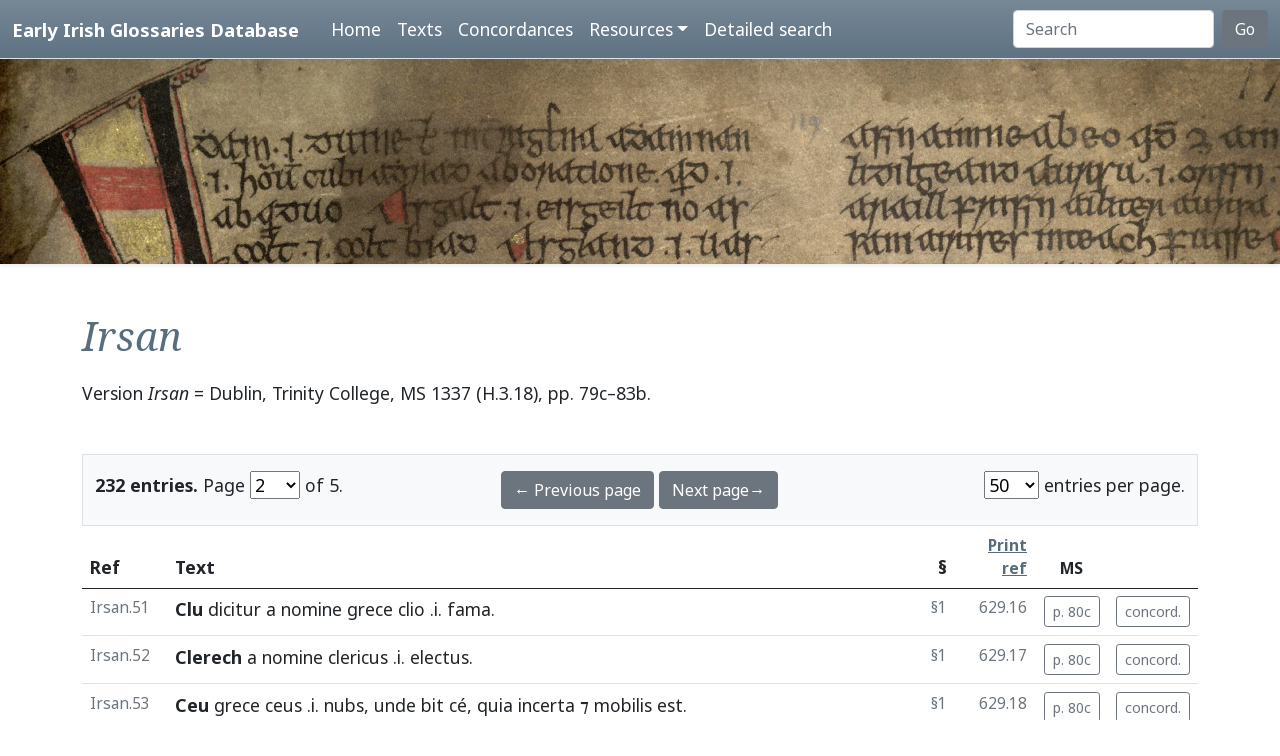

--- FILE ---
content_type: text/html; charset=utf-8
request_url: https://www.asnc.cam.ac.uk/irishglossaries/texts.php?versionID=17&readingID=19834
body_size: 7505
content:

<!doctype html>
<html lang="en">
<head>
<title>Text <i>Irsan</i> · Early Irish Glossaries Database</title>
<meta charset="utf-8">
<meta name="viewport" content="width=device-width, initial-scale=1">

<link rel="stylesheet" href="https://cdn.jsdelivr.net/npm/bootstrap@5.0.2/dist/css/bootstrap.min.css" integrity="sha384-EVSTQN3/azprG1Anm3QDgpJLIm9Nao0Yz1ztcQTwFspd3yD65VohhpuuCOmLASjC" crossorigin="anonymous">
<script src="https://cdn.jsdelivr.net/npm/bootstrap@5.0.2/dist/js/bootstrap.bundle.min.js" integrity="sha384-MrcW6ZMFYlzcLA8Nl+NtUVF0sA7MsXsP1UyJoMp4YLEuNSfAP+JcXn/tWtIaxVXM" crossorigin="anonymous"></script>
<script src="https://unpkg.com/@popperjs/core@2"></script>

<link rel="preconnect" href="https://fonts.googleapis.com">
<link rel="preconnect" href="https://fonts.gstatic.com" crossorigin>
<link href="https://fonts.googleapis.com/css2?family=Noto+Sans:ital,wght@0,400;0,700;1,400;1,700&display=swap" rel="stylesheet"> 
<link href="https://fonts.googleapis.com/css2?family=Noto+Serif:ital,wght@0,400;0,700;1,400;1,700&display=swap" rel="stylesheet"> 

<link rel="shortcut icon" href="./favicon.ico" type="image/x-icon" />
<link rel="stylesheet" href="./includes/eigd.css">
<link rel="stylesheet" media="print" href="./includes/eigd_print.css">
<script language="JavaScript" type="text/javascript" src="./includes/eigd.js"></script>
<script>

window.addEventListener('load', function() {
	window.scrollBy(0, -300);
});

</script>
</head>
<body>

<nav class="navbar navbar-expand-lg navbar-dark sticky-top bg-gradient border-bottom shadow-lg" style="background-color: #5f7384;"><a href="#" onclick="adjust(); return false; "></a>
	<div class="container-fluid">
		<a class="navbar-brand" href="./">Early Irish Glossaries Database</a>
		<button class="navbar-toggler" type="button" data-bs-toggle="collapse" data-bs-target="#navbarSupportedContent" aria-controls="navbarSupportedContent" aria-expanded="false" aria-label="Toggle navigation">
			<span class="navbar-toggler-icon"></span>
		</button>

		<div class="collapse navbar-collapse" id="navbarSupportedContent">
			<ul class="navbar-nav ms-4 me-auto mb-2 mb-lg-0">
				<li class="nav-item"><a class="nav-link" aria-current="page" href="./">Home</a></li>
				<li class="nav-item"><a class="nav-link" href="./texts.php">Texts</a></li>
				<li class="nav-item"><a class="nav-link" href="./concordances.php">Concordances</a></li>
				<li class="nav-item dropdown">
					<a class="nav-link dropdown-toggle" href="#" id="navbarDropdown" role="button" data-bs-toggle="dropdown" aria-expanded="false">Resources</a>
					<ul class="dropdown-menu" aria-labelledby="navbarDropdown">
						<li><a class="dropdown-item" href="./abbr.php">Abbreviations</a></li>
						<li><a class="dropdown-item" href="./biblio.php">Bibliography</a></li>
						<li><a class="dropdown-item" href="./downloads.php">Downloads</a></li>
						<li><a class="dropdown-item" href="./links.php">Links</a></li>
						<li><a class="dropdown-item" href="./database.php">About the database</a></li>
						<li><a class="dropdown-item" href="./project.php">About the project</a></li>
					</ul>
				</li>
				<li class="nav-item"><a class="nav-link" href="./search.php?adv=1">Detailed search</a></li>
			</ul>
			<form class="d-flex" action="./search.php" method="get">
				<input name="sText" id="search" class="form-control me-2" type="search" placeholder="Search" aria-label="Search" value="" >
				<button class="btn btn-secondary" type="submit">Go</button>
			</form>
		</div>

	</div>
</nav>

<div class="container-fluid">
	<div class="row topImage shadow-sm d-print-none" style="min-height: 205px; "></div>
  	<div class="container my-5" style="min-height: 600px; ">



<h1><i>Irsan</i></h1><p class="mb-5">Version <i>Irsan</i> = Dublin, Trinity College, MS 1337 (H.3.18), pp. 79c–83b.</p><p></p><form class="d-print-none" name="form69718945dfc29" action="" method="get"><input type="hidden" name="versionID" value="17" /><input type="hidden" name="readingID" value="19834" /><div class="container-fluid bg-light border py-3" style="">	<div class="row">		<div class="col-4"><b>232 entries.</b> Page <select name="page" style="width: 50px; " onchange="document.forms['form69718945dfc29'].submit(); "><option value="1">1</option><option value="2" selected="selected">2</option><option value="3">3</option><option value="4">4</option><option value="5">5</option></select> of 5. 		</div>		<div class="col-4 text-center"><a class="btn btn-secondary" href="/irishglossaries/texts.php?versionID=17&amp;readingID=&amp;page=1">← Previous page</a> <a class="btn btn-secondary" href="/irishglossaries/texts.php?versionID=17&amp;readingID=&amp;page=3">Next page→</a>		</div>		<div class="col-4 text-end"><select name="perPage" style="width: 55px; " onchange="document.forms['form69718945dfc29'].submit(); "><option value="50" selected="selected">50</option><option value="100">100</option><option value="200">200</option></select> entries per page.		</div>	</div></div></form><div class="table-responsive"><table class="table table-hover" width="100%"><tr><thead><th>Ref</th><th>Text</th><th class="text-end">§</th><th class="text-end small"><a href="./abbr.php" data-bs-toggle="tooltip" title="See abbreviations page for details of print references.">Print ref</a></th><th class="text-center small d-print-none">MS</th><th>&nbsp;</th></thead></tr><tr valign="top" id="r19795"><td class="small text-secondary " nowrap="nowrap">Irsan.51</td>
<td class=" entry"><a name="19795"></a>


<b><a target="_blank" title="Link to DIL headword" href="http://www.dil.ie/search?search_in=headword&amp;q=cl%C3%BA+" data-bs-toggle="tooltip">Clu</a></b> <a target="_blank" title="Link to DIL" data-bs-toggle="tooltip" href="http://www.dil.ie/search?q=dicitur">dicitur</a> a <a target="_blank" title="Link to DIL" data-bs-toggle="tooltip" href="http://www.dil.ie/search?q=nomine">nomine</a> <a target="_blank" title="Link to DIL" data-bs-toggle="tooltip" href="http://www.dil.ie/search?q=grece">grece</a> <a target="_blank" title="Link to DIL" data-bs-toggle="tooltip" href="http://www.dil.ie/search?q=clio">clio</a> .i. <a target="_blank" title="Link to DIL" data-bs-toggle="tooltip" href="http://www.dil.ie/search?q=fama">fama</a>.


</td>
<td class="small text-secondary  ">§1</td><td class="small text-secondary  text-end">629.16</td><td class="small text-secondary   text-end" nowrap="nowrap"><a class="btn btn-outline-secondary btn-sm d-print-none" data-bs-toggle="tooltip" title="Show manuscript image." href="view.php?versionID=17&amp;msRef=p._80&amp;readingID=19795#19795">p. 80c</a></td><td class="small text-secondary  text-end"><a class="btn btn-outline-secondary btn-sm d-print-none" href="./concordances.php?main=17&amp;cpFamily=om&amp;display=fulltext&amp;readingID=19795#19795" title="Show concordance for this entry within this family of texts." data-bs-toggle="tooltip">concord.</a></td></tr><tr valign="top" id="r19796"><td class="small text-secondary " nowrap="nowrap">Irsan.52</td>
<td class=" entry"><a name="19796"></a>


<b><a target="_blank" title="Link to DIL headword" href="http://www.dil.ie/search?search_in=headword&amp;q=cl%C3%A9irech" data-bs-toggle="tooltip">Clerech</a></b> a <a target="_blank" title="Link to DIL" data-bs-toggle="tooltip" href="http://www.dil.ie/search?q=nomine">nomine</a> <a target="_blank" title="Link to DIL" data-bs-toggle="tooltip" href="http://www.dil.ie/search?q=clericus">clericus</a> .i. <a target="_blank" title="Link to DIL" data-bs-toggle="tooltip" href="http://www.dil.ie/search?q=electus">electus</a>.


</td>
<td class="small text-secondary  ">§1</td><td class="small text-secondary  text-end">629.17</td><td class="small text-secondary   text-end" nowrap="nowrap"><a class="btn btn-outline-secondary btn-sm d-print-none" data-bs-toggle="tooltip" title="Show manuscript image." href="view.php?versionID=17&amp;msRef=p._80&amp;readingID=19796#19796">p. 80c</a></td><td class="small text-secondary  text-end"><a class="btn btn-outline-secondary btn-sm d-print-none" href="./concordances.php?main=17&amp;cpFamily=om&amp;display=fulltext&amp;readingID=19796#19796" title="Show concordance for this entry within this family of texts." data-bs-toggle="tooltip">concord.</a></td></tr><tr valign="top" id="r19797"><td class="small text-secondary " nowrap="nowrap">Irsan.53</td>
<td class=" entry"><a name="19797"></a>


<b><a target="_blank" title="Link to DIL headword" href="http://www.dil.ie/search?search_in=headword&amp;q=ce%C3%B3+" data-bs-toggle="tooltip">Ceu</a></b> <a target="_blank" title="Link to DIL" data-bs-toggle="tooltip" href="http://www.dil.ie/search?q=grece">grece</a> <a target="_blank" title="Link to DIL" data-bs-toggle="tooltip" href="http://www.dil.ie/search?q=ceus">ceus</a> .i. <a target="_blank" title="Link to DIL" data-bs-toggle="tooltip" href="http://www.dil.ie/search?q=nubs">nubs</a>, <a target="_blank" title="Link to DIL" data-bs-toggle="tooltip" href="http://www.dil.ie/search?q=unde">unde</a> <a target="_blank" title="Link to DIL" data-bs-toggle="tooltip" href="http://www.dil.ie/search?q=bit">bit</a> <a target="_blank" title="Link to DIL" data-bs-toggle="tooltip" href="http://www.dil.ie/search?q=c%C3%A9">cé</a>, <a target="_blank" title="Link to DIL" data-bs-toggle="tooltip" href="http://www.dil.ie/search?q=quia">quia</a> <a target="_blank" title="Link to DIL" data-bs-toggle="tooltip" href="http://www.dil.ie/search?q=incerta">incerta</a> ⁊ <a target="_blank" title="Link to DIL" data-bs-toggle="tooltip" href="http://www.dil.ie/search?q=mobilis">mobilis</a> <a target="_blank" title="Link to DIL" data-bs-toggle="tooltip" href="http://www.dil.ie/search?q=est">est</a>.


</td>
<td class="small text-secondary  ">§1</td><td class="small text-secondary  text-end">629.18</td><td class="small text-secondary   text-end" nowrap="nowrap"><a class="btn btn-outline-secondary btn-sm d-print-none" data-bs-toggle="tooltip" title="Show manuscript image." href="view.php?versionID=17&amp;msRef=p._80&amp;readingID=19797#19797">p. 80c</a></td><td class="small text-secondary  text-end"><a class="btn btn-outline-secondary btn-sm d-print-none" href="./concordances.php?main=17&amp;cpFamily=om&amp;display=fulltext&amp;readingID=19797#19797" title="Show concordance for this entry within this family of texts." data-bs-toggle="tooltip">concord.</a></td></tr><tr valign="top" id="r19798"><td class="small text-secondary " nowrap="nowrap">Irsan.54</td>
<td class=" entry"><a name="19798"></a>


<b><a target="_blank" title="Link to DIL headword" href="http://www.dil.ie/search?search_in=headword&amp;q=c%C3%A1id+" data-bs-toggle="tooltip">Cadas</a></b> <a target="_blank" title="Link to DIL" data-bs-toggle="tooltip" href="http://www.dil.ie/search?q=ab">ab</a> <a target="_blank" title="Link to DIL" data-bs-toggle="tooltip" href="http://www.dil.ie/search?q=ebraico">ebraico</a> <a target="_blank" title="Link to DIL" data-bs-toggle="tooltip" href="http://www.dil.ie/search?q=cades">cades</a> .i. <a target="_blank" title="Link to DIL" data-bs-toggle="tooltip" href="http://www.dil.ie/search?q=sanctus">sanctus</a>.


</td>
<td class="small text-secondary  ">§1</td><td class="small text-secondary  text-end">629.19a</td><td class="small text-secondary   text-end" nowrap="nowrap"><a class="btn btn-outline-secondary btn-sm d-print-none" data-bs-toggle="tooltip" title="Show manuscript image." href="view.php?versionID=17&amp;msRef=p._80&amp;readingID=19798#19798">p. 80c</a></td><td class="small text-secondary  text-end"><a class="btn btn-outline-secondary btn-sm d-print-none" href="./concordances.php?main=17&amp;cpFamily=om&amp;display=fulltext&amp;readingID=19798#19798" title="Show concordance for this entry within this family of texts." data-bs-toggle="tooltip">concord.</a></td></tr><tr valign="top" id="r19799"><td class="small text-secondary " nowrap="nowrap">Irsan.55</td>
<td class=" entry"><a name="19799"></a>


<b><a target="_blank" title="Link to DIL headword" href="http://www.dil.ie/search?search_in=headword&amp;q=c%C3%BAad" data-bs-toggle="tooltip">Cuad</a></b> a <a target="_blank" title="Link to DIL" data-bs-toggle="tooltip" href="http://www.dil.ie/search?q=nomine">nomine</a> <a target="_blank" title="Link to DIL" data-bs-toggle="tooltip" href="http://www.dil.ie/search?q=caus">caus</a> .i. <a target="_blank" title="Link to DIL" data-bs-toggle="tooltip" href="http://www.dil.ie/search?q=uacus">uacus</a>.


</td>
<td class="small text-secondary  ">§1</td><td class="small text-secondary  text-end">629.19b</td><td class="small text-secondary   text-end" nowrap="nowrap"><a class="btn btn-outline-secondary btn-sm d-print-none" data-bs-toggle="tooltip" title="Show manuscript image." href="view.php?versionID=17&amp;msRef=p._80&amp;readingID=19799#19799">p. 80c</a></td><td class="small text-secondary  text-end"><a class="btn btn-outline-secondary btn-sm d-print-none" href="./concordances.php?main=17&amp;cpFamily=om&amp;display=fulltext&amp;readingID=19799#19799" title="Show concordance for this entry within this family of texts." data-bs-toggle="tooltip">concord.</a></td></tr><tr valign="top" id="r19800"><td class="small text-secondary " nowrap="nowrap">Irsan.56</td>
<td class=" entry"><a name="19800"></a>


<b><a target="_blank" title="Link to DIL headword" href="http://www.dil.ie/search?search_in=headword&amp;q=cilic" data-bs-toggle="tooltip">Cilic</a></b> a <a target="_blank" title="Link to DIL" data-bs-toggle="tooltip" href="http://www.dil.ie/search?q=nomine">nomine</a> <a target="_blank" title="Link to DIL" data-bs-toggle="tooltip" href="http://www.dil.ie/search?q=cill%C3%ADn">cillín</a> .i. mouére


</td>
<td class="small text-secondary  ">§1</td><td class="small text-secondary  text-end">629.20</td><td class="small text-secondary   text-end" nowrap="nowrap"><a class="btn btn-outline-secondary btn-sm d-print-none" data-bs-toggle="tooltip" title="Show manuscript image." href="view.php?versionID=17&amp;msRef=p._80&amp;readingID=19800#19800">p. 80c</a></td><td class="small text-secondary  text-end"><a class="btn btn-outline-secondary btn-sm d-print-none" href="./concordances.php?main=17&amp;cpFamily=om&amp;display=fulltext&amp;readingID=19800#19800" title="Show concordance for this entry within this family of texts." data-bs-toggle="tooltip">concord.</a></td></tr><tr valign="top" id="r19801"><td class="small text-secondary " nowrap="nowrap">Irsan.57</td>
<td class=" entry"><a name="19801"></a>


<b><a target="_blank" title="Link to DIL headword" href="http://www.dil.ie/search?search_in=headword&amp;q=colpthae" data-bs-toggle="tooltip">Calpda</a></b> <a target="_blank" title="Link to DIL" data-bs-toggle="tooltip" href="http://www.dil.ie/search?q=quasi">quasi</a> <a target="_blank" title="Link to DIL" data-bs-toggle="tooltip" href="http://www.dil.ie/search?q=kal">kal</a>-<a target="_blank" title="Link to DIL" data-bs-toggle="tooltip" href="http://www.dil.ie/search?q=poda">poda</a> .i. <a target="_blank" title="Link to DIL" data-bs-toggle="tooltip" href="http://www.dil.ie/search?q=bonus">bonus</a> <a target="_blank" title="Link to DIL" data-bs-toggle="tooltip" href="http://www.dil.ie/search?q=peis">peis</a>.


</td>
<td class="small text-secondary  ">§1</td><td class="small text-secondary  text-end">629.21</td><td class="small text-secondary   text-end" nowrap="nowrap"><a class="btn btn-outline-secondary btn-sm d-print-none" data-bs-toggle="tooltip" title="Show manuscript image." href="view.php?versionID=17&amp;msRef=p._80&amp;readingID=19801#19801">p. 80c</a></td><td class="small text-secondary  text-end"><a class="btn btn-outline-secondary btn-sm d-print-none" href="./concordances.php?main=17&amp;cpFamily=om&amp;display=fulltext&amp;readingID=19801#19801" title="Show concordance for this entry within this family of texts." data-bs-toggle="tooltip">concord.</a></td></tr><tr valign="top" id="r19802"><td class="small text-secondary " nowrap="nowrap">Irsan.58</td>
<td class=" entry"><a name="19802"></a>


<b><a target="_blank" title="Link to DIL headword" href="http://www.dil.ie/search?search_in=headword&amp;q=connad" data-bs-toggle="tooltip">Connad</a></b> <a target="_blank" title="Link to DIL" data-bs-toggle="tooltip" href="http://www.dil.ie/search?q=quasi">quasi</a> <a target="_blank" title="Link to DIL" data-bs-toggle="tooltip" href="http://www.dil.ie/search?q=cannud">cannud</a> a <a target="_blank" title="Link to DIL" data-bs-toggle="tooltip" href="http://www.dil.ie/search?q=uerbo">uerbo</a> <a target="_blank" title="Link to DIL" data-bs-toggle="tooltip" href="http://www.dil.ie/search?q=candeo">candeo</a> .i. <a target="_blank" title="Link to DIL" data-bs-toggle="tooltip" href="http://www.dil.ie/search?q=cailieo">cailieo</a>.


</td>
<td class="small text-secondary  ">§1</td><td class="small text-secondary  text-end">629.22</td><td class="small text-secondary   text-end" nowrap="nowrap"><a class="btn btn-outline-secondary btn-sm d-print-none" data-bs-toggle="tooltip" title="Show manuscript image." href="view.php?versionID=17&amp;msRef=p._80&amp;readingID=19802#19802">p. 80c</a></td><td class="small text-secondary  text-end"><a class="btn btn-outline-secondary btn-sm d-print-none" href="./concordances.php?main=17&amp;cpFamily=om&amp;display=fulltext&amp;readingID=19802#19802" title="Show concordance for this entry within this family of texts." data-bs-toggle="tooltip">concord.</a></td></tr><tr valign="top" id="r19803"><td class="small text-secondary " nowrap="nowrap">Irsan.59</td>
<td class=" entry"><a name="19803"></a>


<b><a target="_blank" title="Link to DIL headword" href="http://www.dil.ie/search?search_in=headword&amp;q=clas+" data-bs-toggle="tooltip">Clas</a></b> a <a target="_blank" title="Link to DIL" data-bs-toggle="tooltip" href="http://www.dil.ie/search?q=grece">grece</a> <a target="_blank" title="Link to DIL" data-bs-toggle="tooltip" href="http://www.dil.ie/search?q=clasin">clasin</a> .i. diuisio


</td>
<td class="small text-secondary  ">§1</td><td class="small text-secondary  text-end">629.23a</td><td class="small text-secondary   text-end" nowrap="nowrap"><a class="btn btn-outline-secondary btn-sm d-print-none" data-bs-toggle="tooltip" title="Show manuscript image." href="view.php?versionID=17&amp;msRef=p._80&amp;readingID=19803#19803">p. 80c</a></td><td class="small text-secondary  text-end"><a class="btn btn-outline-secondary btn-sm d-print-none" href="./concordances.php?main=17&amp;cpFamily=om&amp;display=fulltext&amp;readingID=19803#19803" title="Show concordance for this entry within this family of texts." data-bs-toggle="tooltip">concord.</a></td></tr><tr valign="top" id="r19804"><td class="small text-secondary " nowrap="nowrap">Irsan.60</td>
<td class=" entry"><a name="19804"></a>


<b><a target="_blank" title="Link to DIL headword" href="http://www.dil.ie/search?search_in=headword&amp;q=commaid" data-bs-toggle="tooltip">Comad</a></b> a <a target="_blank" title="Link to DIL" data-bs-toggle="tooltip" href="http://www.dil.ie/search?q=uerbo">uerbo</a> <a target="_blank" title="Link to DIL" data-bs-toggle="tooltip" href="http://www.dil.ie/search?q=comedo">comedo</a>.


</td>
<td class="small text-secondary  ">§1</td><td class="small text-secondary  text-end">629.23b</td><td class="small text-secondary   text-end" nowrap="nowrap"><a class="btn btn-outline-secondary btn-sm d-print-none" data-bs-toggle="tooltip" title="Show manuscript image." href="view.php?versionID=17&amp;msRef=p._80&amp;readingID=19804#19804">p. 80c</a></td><td class="small text-secondary  text-end"><a class="btn btn-outline-secondary btn-sm d-print-none" href="./concordances.php?main=17&amp;cpFamily=om&amp;display=fulltext&amp;readingID=19804#19804" title="Show concordance for this entry within this family of texts." data-bs-toggle="tooltip">concord.</a></td></tr><tr valign="top" id="r19805"><td class="small text-secondary " nowrap="nowrap">Irsan.61</td>
<td class=" entry"><a name="19805"></a>


<b><a title="Not given in DIL" onclick="return false; " data-bs-toggle="tooltip">Cara</a></b> a <a target="_blank" title="Link to DIL" data-bs-toggle="tooltip" href="http://www.dil.ie/search?q=cura">cura</a> <a target="_blank" title="Link to DIL" data-bs-toggle="tooltip" href="http://www.dil.ie/search?q=dicitur">dicitur</a>.


</td>
<td class="small text-secondary  ">§1</td><td class="small text-secondary  text-end">629.24a</td><td class="small text-secondary   text-end" nowrap="nowrap"><a class="btn btn-outline-secondary btn-sm d-print-none" data-bs-toggle="tooltip" title="Show manuscript image." href="view.php?versionID=17&amp;msRef=p._80&amp;readingID=19805#19805">p. 80c</a></td><td class="small text-secondary  text-end"><a class="btn btn-outline-secondary btn-sm d-print-none" href="./concordances.php?main=17&amp;cpFamily=om&amp;display=fulltext&amp;readingID=19805#19805" title="Show concordance for this entry within this family of texts." data-bs-toggle="tooltip">concord.</a></td></tr><tr valign="top" id="r19806"><td class="small text-secondary " nowrap="nowrap">Irsan.62</td>
<td class=" entry"><a name="19806"></a>


<b><a target="_blank" title="Link to DIL headword" href="http://www.dil.ie/search?search_in=headword&amp;q=cl%C3%A1r" data-bs-toggle="tooltip">Clar</a></b> a <a target="_blank" title="Link to DIL" data-bs-toggle="tooltip" href="http://www.dil.ie/search?q=nomine">nomine</a> <a target="_blank" title="Link to DIL" data-bs-toggle="tooltip" href="http://www.dil.ie/search?q=clarna">clarna</a> .i. <a target="_blank" title="Link to DIL" data-bs-toggle="tooltip" href="http://www.dil.ie/search?q=mensa">mensa</a>.


</td>
<td class="small text-secondary  ">§1</td><td class="small text-secondary  text-end">629.24b</td><td class="small text-secondary   text-end" nowrap="nowrap"><a class="btn btn-outline-secondary btn-sm d-print-none" data-bs-toggle="tooltip" title="Show manuscript image." href="view.php?versionID=17&amp;msRef=p._80&amp;readingID=19806#19806">p. 80c</a></td><td class="small text-secondary  text-end"><a class="btn btn-outline-secondary btn-sm d-print-none" href="./concordances.php?main=17&amp;cpFamily=om&amp;display=fulltext&amp;readingID=19806#19806" title="Show concordance for this entry within this family of texts." data-bs-toggle="tooltip">concord.</a></td></tr><tr valign="top" id="r19807"><td class="small text-secondary " nowrap="nowrap">Irsan.63</td>
<td class=" entry"><a name="19807"></a>


<b><a target="_blank" title="Link to DIL headword" href="http://www.dil.ie/search?search_in=headword&amp;q=cainnt" data-bs-toggle="tooltip">Caint</a></b> .i. <a target="_blank" title="Link to DIL" data-bs-toggle="tooltip" href="http://www.dil.ie/search?q=cantabatoi">cantabatoi</a> <a target="_blank" title="Link to DIL" data-bs-toggle="tooltip" href="http://www.dil.ie/search?q=grece">grece</a> <a target="_blank" title="Link to DIL" data-bs-toggle="tooltip" href="http://www.dil.ie/search?q=sentes">sentes</a> <a target="_blank" title="Link to DIL" data-bs-toggle="tooltip" href="http://www.dil.ie/search?q=latine">latine</a> <a target="_blank" title="Link to DIL" data-bs-toggle="tooltip" href="http://www.dil.ie/search?q=unde">unde</a> <a target="_blank" title="Link to DIL" data-bs-toggle="tooltip" href="http://www.dil.ie/search?q=dicitur">dicitur</a>, <a target="_blank" title="Link to DIL" data-bs-toggle="tooltip" href="http://www.dil.ie/search?q=foruirmed">foruirmed</a> <a target="_blank" title="Link to DIL" data-bs-toggle="tooltip" href="http://www.dil.ie/search?q=caint">caint</a> <a target="_blank" title="Link to DIL" data-bs-toggle="tooltip" href="http://www.dil.ie/search?q=meblai">meblai</a> <a target="_blank" title="Link to DIL" data-bs-toggle="tooltip" href="http://www.dil.ie/search?q=fair">fair</a> .i. conguin


</td>
<td class="small text-secondary  ">§2</td><td class="small text-secondary  text-end">629.25-6</td><td class="small text-secondary   text-end" nowrap="nowrap"><a class="btn btn-outline-secondary btn-sm d-print-none" data-bs-toggle="tooltip" title="Show manuscript image." href="view.php?versionID=17&amp;msRef=p._80&amp;readingID=19807#19807">p. 80c</a></td><td class="small text-secondary  text-end"><a class="btn btn-outline-secondary btn-sm d-print-none" href="./concordances.php?main=17&amp;cpFamily=om&amp;display=fulltext&amp;readingID=19807#19807" title="Show concordance for this entry within this family of texts." data-bs-toggle="tooltip">concord.</a></td></tr><tr valign="top" id="r19808"><td class="small text-secondary " nowrap="nowrap">Irsan.64</td>
<td class=" entry"><a name="19808"></a>


<b><a target="_blank" title="Link to DIL headword" href="http://www.dil.ie/search?search_in=headword&amp;q=clumad" data-bs-toggle="tooltip">Clumad</a></b> .i. <a target="_blank" title="Link to DIL" data-bs-toggle="tooltip" href="http://www.dil.ie/search?q=dochad">dochad</a>, <a target="_blank" title="Link to DIL" data-bs-toggle="tooltip" href="http://www.dil.ie/search?q=ut">ut</a> <a target="_blank" title="Link to DIL" data-bs-toggle="tooltip" href="http://www.dil.ie/search?q=dicitur">dicitur</a>, <a target="_blank" title="Link to DIL" data-bs-toggle="tooltip" href="http://www.dil.ie/search?q=boath">boath</a> <a target="_blank" title="Link to DIL" data-bs-toggle="tooltip" href="http://www.dil.ie/search?q=cach">cach</a> <a target="_blank" title="Link to DIL" data-bs-toggle="tooltip" href="http://www.dil.ie/search?q=clumatur">clumatur</a> <a target="_blank" title="Link to DIL" data-bs-toggle="tooltip" href="http://www.dil.ie/search?q=cetharchattaib">cetharchattaib</a>.


</td>
<td class="small text-secondary  ">§2</td><td class="small text-secondary  text-end">629.27</td><td class="small text-secondary   text-end" nowrap="nowrap"><a class="btn btn-outline-secondary btn-sm d-print-none" data-bs-toggle="tooltip" title="Show manuscript image." href="view.php?versionID=17&amp;msRef=p._80&amp;readingID=19808#19808">p. 80c</a></td><td class="small text-secondary  text-end"><a class="btn btn-outline-secondary btn-sm d-print-none" href="./concordances.php?main=17&amp;cpFamily=om&amp;display=fulltext&amp;readingID=19808#19808" title="Show concordance for this entry within this family of texts." data-bs-toggle="tooltip">concord.</a></td></tr><tr valign="top" id="r19809"><td class="small text-secondary " nowrap="nowrap">Irsan.65</td>
<td class=" entry"><a name="19809"></a>


<b><a target="_blank" title="Link to DIL headword" href="http://www.dil.ie/search?search_in=headword&amp;q=cruimme" data-bs-toggle="tooltip">Cruma</a></b> <a target="_blank" title="Link to DIL" data-bs-toggle="tooltip" href="http://www.dil.ie/search?q=grece">grece</a> <a target="_blank" title="Link to DIL" data-bs-toggle="tooltip" href="http://www.dil.ie/search?q=imunditia">imunditia</a> <a target="_blank" title="Link to DIL" data-bs-toggle="tooltip" href="http://www.dil.ie/search?q=latine">latine</a>, <a target="_blank" title="Link to DIL" data-bs-toggle="tooltip" href="http://www.dil.ie/search?q=unde">unde</a> <a target="_blank" title="Link to DIL" data-bs-toggle="tooltip" href="http://www.dil.ie/search?q=cruim">cruim</a>.


</td>
<td class="small text-secondary  ">§2</td><td class="small text-secondary  text-end">629.28a</td><td class="small text-secondary   text-end" nowrap="nowrap"><a class="btn btn-outline-secondary btn-sm d-print-none" data-bs-toggle="tooltip" title="Show manuscript image." href="view.php?versionID=17&amp;msRef=p._80&amp;readingID=19809#19809">p. 80c</a></td><td class="small text-secondary  text-end"><a class="btn btn-outline-secondary btn-sm d-print-none" href="./concordances.php?main=17&amp;cpFamily=om&amp;display=fulltext&amp;readingID=19809#19809" title="Show concordance for this entry within this family of texts." data-bs-toggle="tooltip">concord.</a></td></tr><tr valign="top" id="r19810"><td class="small text-secondary " nowrap="nowrap">Irsan.66</td>
<td class=" entry"><a name="19810"></a>


<b><a title="Not given in DIL" onclick="return false; " data-bs-toggle="tooltip">Cala</a></b> <a target="_blank" title="Link to DIL" data-bs-toggle="tooltip" href="http://www.dil.ie/search?q=grece">grece</a> .i. <a target="_blank" title="Link to DIL" data-bs-toggle="tooltip" href="http://www.dil.ie/search?q=uoco">uoco</a> <a target="_blank" title="Link to DIL" data-bs-toggle="tooltip" href="http://www.dil.ie/search?q=latine">latine</a> <a target="_blank" title="Link to DIL" data-bs-toggle="tooltip" href="http://www.dil.ie/search?q=unde">unde</a> <a target="_blank" title="Link to DIL" data-bs-toggle="tooltip" href="http://www.dil.ie/search?q=cailech">cailech</a>.


</td>
<td class="small text-secondary  ">§2</td><td class="small text-secondary  text-end">629.28b</td><td class="small text-secondary   text-end" nowrap="nowrap"><a class="btn btn-outline-secondary btn-sm d-print-none" data-bs-toggle="tooltip" title="Show manuscript image." href="view.php?versionID=17&amp;msRef=p._80&amp;readingID=19810#19810">p. 80c</a></td><td class="small text-secondary  text-end"><a class="btn btn-outline-secondary btn-sm d-print-none" href="./concordances.php?main=17&amp;cpFamily=om&amp;display=fulltext&amp;readingID=19810#19810" title="Show concordance for this entry within this family of texts." data-bs-toggle="tooltip">concord.</a></td></tr><tr valign="top" id="r19811"><td class="small text-secondary " nowrap="nowrap">Irsan.67</td>
<td class=" entry"><a name="19811"></a>


<b><a target="_blank" title="Link to DIL headword" href="http://www.dil.ie/search?search_in=headword&amp;q=clam" data-bs-toggle="tooltip">Clam</a></b> .i. <a target="_blank" title="Link to DIL" data-bs-toggle="tooltip" href="http://www.dil.ie/search?q=ocultus">ocultus</a>, <a target="_blank" title="Link to DIL" data-bs-toggle="tooltip" href="http://www.dil.ie/search?q=unde">unde</a> <a target="_blank" title="Link to DIL" data-bs-toggle="tooltip" href="http://www.dil.ie/search?q=dicitur">dicitur</a> <a target="_blank" title="Link to DIL" data-bs-toggle="tooltip" href="http://www.dil.ie/search?q=ar">ar</a> <a target="_blank" title="Link to DIL" data-bs-toggle="tooltip" href="http://www.dil.ie/search?q=dofeim">dofeim</a> <a target="_blank" title="Link to DIL" data-bs-toggle="tooltip" href="http://www.dil.ie/search?q=claime">claime</a> <a target="_blank" title="Link to DIL" data-bs-toggle="tooltip" href="http://www.dil.ie/search?q=corp">corp</a>.


</td>
<td class="small text-secondary  ">§2</td><td class="small text-secondary  text-end">629.29</td><td class="small text-secondary   text-end" nowrap="nowrap"><a class="btn btn-outline-secondary btn-sm d-print-none" data-bs-toggle="tooltip" title="Show manuscript image." href="view.php?versionID=17&amp;msRef=p._80&amp;readingID=19811#19811">p. 80c</a></td><td class="small text-secondary  text-end"><a class="btn btn-outline-secondary btn-sm d-print-none" href="./concordances.php?main=17&amp;cpFamily=om&amp;display=fulltext&amp;readingID=19811#19811" title="Show concordance for this entry within this family of texts." data-bs-toggle="tooltip">concord.</a></td></tr><tr valign="top" id="r19812"><td class="small text-secondary " nowrap="nowrap">Irsan.68</td>
<td class=" entry"><a name="19812"></a>


<b><a target="_blank" title="Link to DIL headword" href="http://www.dil.ie/search?search_in=headword&amp;q=cra%C3%ADbech%C3%A1n" data-bs-toggle="tooltip">Craoibechan</a></b> .i. <a target="_blank" title="Link to DIL" data-bs-toggle="tooltip" href="http://www.dil.ie/search?q=caro">caro</a> <a target="_blank" title="Link to DIL" data-bs-toggle="tooltip" href="http://www.dil.ie/search?q=bechan">bechan</a> .i. <a target="_blank" title="Link to DIL" data-bs-toggle="tooltip" href="http://www.dil.ie/search?q=feoil">feoil</a> <a target="_blank" title="Link to DIL" data-bs-toggle="tooltip" href="http://www.dil.ie/search?q=min">min</a> ł <a target="_blank" title="Link to DIL" data-bs-toggle="tooltip" href="http://www.dil.ie/search?q=bec">bec</a>; ł <a target="_blank" title="Link to DIL" data-bs-toggle="tooltip" href="http://www.dil.ie/search?q=caro">caro</a> <a target="_blank" title="Link to DIL" data-bs-toggle="tooltip" href="http://www.dil.ie/search?q=dona">dona</a> <a target="_blank" title="Link to DIL" data-bs-toggle="tooltip" href="http://www.dil.ie/search?q=bechanuib">bechanuib</a> .i. ł <a target="_blank" title="Link to DIL" data-bs-toggle="tooltip" href="http://www.dil.ie/search?q=dona">dona</a> <a target="_blank" title="Link to DIL" data-bs-toggle="tooltip" href="http://www.dil.ie/search?q=lenmaib">lenmaib</a>, <a target="_blank" title="Link to DIL" data-bs-toggle="tooltip" href="http://www.dil.ie/search?q=quia">quia</a> <a target="_blank" title="Link to DIL" data-bs-toggle="tooltip" href="http://www.dil.ie/search?q=est">est</a> <a target="_blank" title="Link to DIL" data-bs-toggle="tooltip" href="http://www.dil.ie/search?q=bechan">bechan</a> <a target="_blank" title="Link to DIL" data-bs-toggle="tooltip" href="http://www.dil.ie/search?q=bec">bec</a> ł <a target="_blank" title="Link to DIL" data-bs-toggle="tooltip" href="http://www.dil.ie/search?q=lenum">lenum</a>.


</td>
<td class="small text-secondary  ">§2</td><td class="small text-secondary  text-end">629.30-31</td><td class="small text-secondary   text-end" nowrap="nowrap"><a class="btn btn-outline-secondary btn-sm d-print-none" data-bs-toggle="tooltip" title="Show manuscript image." href="view.php?versionID=17&amp;msRef=p._80&amp;readingID=19812#19812">p. 80c</a></td><td class="small text-secondary  text-end"><a class="btn btn-outline-secondary btn-sm d-print-none" href="./concordances.php?main=17&amp;cpFamily=om&amp;display=fulltext&amp;readingID=19812#19812" title="Show concordance for this entry within this family of texts." data-bs-toggle="tooltip">concord.</a></td></tr><tr valign="top" id="r19813"><td class="small text-secondary " nowrap="nowrap">Irsan.69</td>
<td class=" entry"><a name="19813"></a>


<b><a target="_blank" title="Link to DIL headword" href="http://www.dil.ie/search?search_in=headword&amp;q=cl%C3%A9irech" data-bs-toggle="tooltip">Clereco</a></b> <a target="_blank" title="Link to DIL" data-bs-toggle="tooltip" href="http://www.dil.ie/search?q=latine">latine</a> a <a target="_blank" title="Link to DIL" data-bs-toggle="tooltip" href="http://www.dil.ie/search?q=clero">clero</a>, <a target="_blank" title="Link to DIL" data-bs-toggle="tooltip" href="http://www.dil.ie/search?q=cleros">cleros</a> <a target="_blank" title="Link to DIL" data-bs-toggle="tooltip" href="http://www.dil.ie/search?q=grece">grece</a> <a target="_blank" title="Link to DIL" data-bs-toggle="tooltip" href="http://www.dil.ie/search?q=cors">cors</a> <a target="_blank" title="Link to DIL" data-bs-toggle="tooltip" href="http://www.dil.ie/search?q=latine">latine</a>.


</td>
<td class="small text-secondary  ">§2</td><td class="small text-secondary  text-end">629.32</td><td class="small text-secondary   text-end" nowrap="nowrap"><a class="btn btn-outline-secondary btn-sm d-print-none" data-bs-toggle="tooltip" title="Show manuscript image." href="view.php?versionID=17&amp;msRef=p._80&amp;readingID=19813#19813">p. 80c</a></td><td class="small text-secondary  text-end"><a class="btn btn-outline-secondary btn-sm d-print-none" href="./concordances.php?main=17&amp;cpFamily=om&amp;display=fulltext&amp;readingID=19813#19813" title="Show concordance for this entry within this family of texts." data-bs-toggle="tooltip">concord.</a></td></tr><tr valign="top" id="r19814"><td class="small text-secondary " nowrap="nowrap">Irsan.70</td>
<td class=" entry"><a name="19814"></a>


<b><a target="_blank" title="Link to DIL headword" href="http://www.dil.ie/search?search_in=headword&amp;q=cit+" data-bs-toggle="tooltip">Citt</a></b> <a target="_blank" title="Link to DIL" data-bs-toggle="tooltip" href="http://www.dil.ie/search?q=ebraice">ebraice</a>, <a target="_blank" title="Link to DIL" data-bs-toggle="tooltip" href="http://www.dil.ie/search?q=ouis">ouis</a> <a target="_blank" title="Link to DIL" data-bs-toggle="tooltip" href="http://www.dil.ie/search?q=latine">latine</a>, <a target="_blank" title="Link to DIL" data-bs-toggle="tooltip" href="http://www.dil.ie/search?q=unde">unde</a> <a target="_blank" title="Link to DIL" data-bs-toggle="tooltip" href="http://www.dil.ie/search?q=dicitur">dicitur</a> <a target="_blank" title="Link to DIL" data-bs-toggle="tooltip" href="http://www.dil.ie/search?q=citen">citen</a> .i. <a target="_blank" title="Link to DIL" data-bs-toggle="tooltip" href="http://www.dil.ie/search?q=agnus">agnus</a>. <span class="badge bg-secondary">p. 81a</span>


</td>
<td class="small text-secondary  ">§2</td><td class="small text-secondary  text-end">629.33</td><td class="small text-secondary   text-end" nowrap="nowrap"><a class="btn btn-outline-secondary btn-sm d-print-none" data-bs-toggle="tooltip" title="Show manuscript image." href="view.php?versionID=17&amp;msRef=p._80&amp;readingID=19814#19814">p. 80c</a></td><td class="small text-secondary  text-end"><a class="btn btn-outline-secondary btn-sm d-print-none" href="./concordances.php?main=17&amp;cpFamily=om&amp;display=fulltext&amp;readingID=19814#19814" title="Show concordance for this entry within this family of texts." data-bs-toggle="tooltip">concord.</a></td></tr><tr valign="top" id="r19815"><td class="small text-secondary " nowrap="nowrap">Irsan.71</td>
<td class=" entry"><a name="19815"></a>


<b><a target="_blank" title="Link to DIL headword" href="http://www.dil.ie/search?search_in=headword&amp;q=danae" data-bs-toggle="tooltip">Dan</a></b> <a target="_blank" title="Link to DIL" data-bs-toggle="tooltip" href="http://www.dil.ie/search?q=dicitur">dicitur</a> <a target="_blank" title="Link to DIL" data-bs-toggle="tooltip" href="http://www.dil.ie/search?q=iudicium">iudicium</a>.


</td>
<td class="small text-secondary  ">§1</td><td class="small text-secondary  text-end">629.34</td><td class="small text-secondary   text-end" nowrap="nowrap"><a class="btn btn-outline-secondary btn-sm d-print-none" data-bs-toggle="tooltip" title="Show manuscript image." href="view.php?versionID=17&amp;msRef=p._81&amp;readingID=19815#19815">p. 81a</a></td><td class="small text-secondary  text-end"><a class="btn btn-outline-secondary btn-sm d-print-none" href="./concordances.php?main=17&amp;cpFamily=om&amp;display=fulltext&amp;readingID=19815#19815" title="Show concordance for this entry within this family of texts." data-bs-toggle="tooltip">concord.</a></td></tr><tr valign="top" id="r19816"><td class="small text-secondary " nowrap="nowrap">Irsan.72</td>
<td class=" entry"><a name="19816"></a>


<b><a target="_blank" title="Link to DIL headword" href="http://www.dil.ie/search?search_in=headword&amp;q=docho" data-bs-toggle="tooltip">Doig</a></b> a <a target="_blank" title="Link to DIL" data-bs-toggle="tooltip" href="http://www.dil.ie/search?q=uerbo">uerbo</a> <a target="_blank" title="Link to DIL" data-bs-toggle="tooltip" href="http://www.dil.ie/search?q=docha">docha</a> .i. puto


</td>
<td class="small text-secondary  ">§1</td><td class="small text-secondary  text-end">629.35</td><td class="small text-secondary   text-end" nowrap="nowrap"><a class="btn btn-outline-secondary btn-sm d-print-none" data-bs-toggle="tooltip" title="Show manuscript image." href="view.php?versionID=17&amp;msRef=p._81&amp;readingID=19816#19816">p. 81a</a></td><td class="small text-secondary  text-end"><a class="btn btn-outline-secondary btn-sm d-print-none" href="./concordances.php?main=17&amp;cpFamily=om&amp;display=fulltext&amp;readingID=19816#19816" title="Show concordance for this entry within this family of texts." data-bs-toggle="tooltip">concord.</a></td></tr><tr valign="top" id="r19817"><td class="small text-secondary " nowrap="nowrap">Irsan.73</td>
<td class=" entry"><a name="19817"></a>


<b><a target="_blank" title="Link to DIL headword" href="http://www.dil.ie/search?search_in=headword&amp;q=didu" data-bs-toggle="tooltip">Didu</a></b> a <a target="_blank" title="Link to DIL" data-bs-toggle="tooltip" href="http://www.dil.ie/search?q=greco">greco</a> <a target="_blank" title="Link to DIL" data-bs-toggle="tooltip" href="http://www.dil.ie/search?q=dodis">dodis</a>, fortis


</td>
<td class="small text-secondary  ">§1</td><td class="small text-secondary  text-end">629.36</td><td class="small text-secondary   text-end" nowrap="nowrap"><a class="btn btn-outline-secondary btn-sm d-print-none" data-bs-toggle="tooltip" title="Show manuscript image." href="view.php?versionID=17&amp;msRef=p._81&amp;readingID=19817#19817">p. 81a</a></td><td class="small text-secondary  text-end"><a class="btn btn-outline-secondary btn-sm d-print-none" href="./concordances.php?main=17&amp;cpFamily=om&amp;display=fulltext&amp;readingID=19817#19817" title="Show concordance for this entry within this family of texts." data-bs-toggle="tooltip">concord.</a></td></tr><tr valign="top" id="r19818"><td class="small text-secondary " nowrap="nowrap">Irsan.74</td>
<td class=" entry"><a name="19818"></a>


<b><a target="_blank" title="Link to DIL headword" href="http://www.dil.ie/search?search_in=headword&amp;q=d%C3%ADl" data-bs-toggle="tooltip">Dil</a></b> a <a target="_blank" title="Link to DIL" data-bs-toggle="tooltip" href="http://www.dil.ie/search?q=uerbo">uerbo</a> <a target="_blank" title="Link to DIL" data-bs-toggle="tooltip" href="http://www.dil.ie/search?q=deleo">deleo</a>, ⁊ <a target="_blank" title="Link to DIL" data-bs-toggle="tooltip" href="http://www.dil.ie/search?q=deleo">deleo</a> mortifico


</td>
<td class="small text-secondary  ">§1</td><td class="small text-secondary  text-end">629.37</td><td class="small text-secondary   text-end" nowrap="nowrap"><a class="btn btn-outline-secondary btn-sm d-print-none" data-bs-toggle="tooltip" title="Show manuscript image." href="view.php?versionID=17&amp;msRef=p._81&amp;readingID=19818#19818">p. 81a</a></td><td class="small text-secondary  text-end"><a class="btn btn-outline-secondary btn-sm d-print-none" href="./concordances.php?main=17&amp;cpFamily=om&amp;display=fulltext&amp;readingID=19818#19818" title="Show concordance for this entry within this family of texts." data-bs-toggle="tooltip">concord.</a></td></tr><tr valign="top" id="r19819"><td class="small text-secondary " nowrap="nowrap">Irsan.75</td>
<td class=" entry"><a name="19819"></a>


<b><a target="_blank" title="Link to DIL headword" href="http://www.dil.ie/search?search_in=headword&amp;q=druinech" data-bs-toggle="tooltip">Druinech</a></b> a <a target="_blank" title="Link to DIL" data-bs-toggle="tooltip" href="http://www.dil.ie/search?q=nomine">nomine</a> <a target="_blank" title="Link to DIL" data-bs-toggle="tooltip" href="http://www.dil.ie/search?q=dorca">dorca</a> .i. uidéns


</td>
<td class="small text-secondary  ">§1</td><td class="small text-secondary  text-end">629.38</td><td class="small text-secondary   text-end" nowrap="nowrap"><a class="btn btn-outline-secondary btn-sm d-print-none" data-bs-toggle="tooltip" title="Show manuscript image." href="view.php?versionID=17&amp;msRef=p._81&amp;readingID=19819#19819">p. 81a</a></td><td class="small text-secondary  text-end"><a class="btn btn-outline-secondary btn-sm d-print-none" href="./concordances.php?main=17&amp;cpFamily=om&amp;display=fulltext&amp;readingID=19819#19819" title="Show concordance for this entry within this family of texts." data-bs-toggle="tooltip">concord.</a></td></tr><tr valign="top" id="r19820"><td class="small text-secondary " nowrap="nowrap">Irsan.76</td>
<td class=" entry"><a name="19820"></a>


<b>D<span class="lig">a</span>ol</b> a <a target="_blank" title="Link to DIL" data-bs-toggle="tooltip" href="http://www.dil.ie/search?q=greco">greco</a> <a target="_blank" title="Link to DIL" data-bs-toggle="tooltip" href="http://www.dil.ie/search?q=dilos">dilos</a> <a target="_blank" title="Link to DIL" data-bs-toggle="tooltip" href="http://www.dil.ie/search?q=formido">formido</a>; <a target="_blank" title="Link to DIL" data-bs-toggle="tooltip" href="http://www.dil.ie/search?q=inde">inde</a> <a target="_blank" title="Link to DIL" data-bs-toggle="tooltip" href="http://www.dil.ie/search?q=delofon">delofon</a> .i. <a target="_blank" title="Link to DIL" data-bs-toggle="tooltip" href="http://www.dil.ie/search?q=formido">formido</a>.


</td>
<td class="small text-secondary  ">§1</td><td class="small text-secondary  text-end">629.39</td><td class="small text-secondary   text-end" nowrap="nowrap"><a class="btn btn-outline-secondary btn-sm d-print-none" data-bs-toggle="tooltip" title="Show manuscript image." href="view.php?versionID=17&amp;msRef=p._81&amp;readingID=19820#19820">p. 81a</a></td><td class="small text-secondary  text-end"><a class="btn btn-outline-secondary btn-sm d-print-none" href="./concordances.php?main=17&amp;cpFamily=om&amp;display=fulltext&amp;readingID=19820#19820" title="Show concordance for this entry within this family of texts." data-bs-toggle="tooltip">concord.</a></td></tr><tr valign="top" id="r19821"><td class="small text-secondary " nowrap="nowrap">Irsan.77</td>
<td class=" entry"><a name="19821"></a>


<b><a title="Not given in DIL" onclick="return false; " data-bs-toggle="tooltip">Dorca</a></b> .i. <a target="_blank" title="Link to DIL" data-bs-toggle="tooltip" href="http://www.dil.ie/search?q=uidio">uidio</a>, <a target="_blank" title="Link to DIL" data-bs-toggle="tooltip" href="http://www.dil.ie/search?q=unde">unde</a> <a target="_blank" title="Link to DIL" data-bs-toggle="tooltip" href="http://www.dil.ie/search?q=dicitur">dicitur</a>. <a target="_blank" title="Link to DIL" data-bs-toggle="tooltip" href="http://www.dil.ie/search?q=derc">derc</a> .i. rosc


</td>
<td class="small text-secondary  ">§1</td><td class="small text-secondary  text-end">629.40</td><td class="small text-secondary   text-end" nowrap="nowrap"><a class="btn btn-outline-secondary btn-sm d-print-none" data-bs-toggle="tooltip" title="Show manuscript image." href="view.php?versionID=17&amp;msRef=p._81&amp;readingID=19821#19821">p. 81a</a></td><td class="small text-secondary  text-end"><a class="btn btn-outline-secondary btn-sm d-print-none" href="./concordances.php?main=17&amp;cpFamily=om&amp;display=fulltext&amp;readingID=19821#19821" title="Show concordance for this entry within this family of texts." data-bs-toggle="tooltip">concord.</a></td></tr><tr valign="top" id="r19822"><td class="small text-secondary " nowrap="nowrap">Irsan.78</td>
<td class=" entry"><a name="19822"></a>


<b><a target="_blank" title="Link to DIL headword" href="http://www.dil.ie/search?search_in=headword&amp;q=dobail" data-bs-toggle="tooltip">Dobal</a></b> .i. <a target="_blank" title="Link to DIL" data-bs-toggle="tooltip" href="http://www.dil.ie/search?q=cin">cin</a> <a target="_blank" title="Link to DIL" data-bs-toggle="tooltip" href="http://www.dil.ie/search?q=bal">bal</a>.


</td>
<td class="small text-secondary  ">§1</td><td class="small text-secondary  text-end">629.41a</td><td class="small text-secondary   text-end" nowrap="nowrap"><a class="btn btn-outline-secondary btn-sm d-print-none" data-bs-toggle="tooltip" title="Show manuscript image." href="view.php?versionID=17&amp;msRef=p._81&amp;readingID=19822#19822">p. 81a</a></td><td class="small text-secondary  text-end"><a class="btn btn-outline-secondary btn-sm d-print-none" href="./concordances.php?main=17&amp;cpFamily=om&amp;display=fulltext&amp;readingID=19822#19822" title="Show concordance for this entry within this family of texts." data-bs-toggle="tooltip">concord.</a></td></tr><tr valign="top" id="r19823"><td class="small text-secondary " nowrap="nowrap">Irsan.79</td>
<td class=" entry"><a name="19823"></a>


<b><a target="_blank" title="Link to DIL headword" href="http://www.dil.ie/search?search_in=headword&amp;q=d%C3%A9r" data-bs-toggle="tooltip">Der</a></b> <a target="_blank" title="Link to DIL" data-bs-toggle="tooltip" href="http://www.dil.ie/search?q=dero">dero</a> <a target="_blank" title="Link to DIL" data-bs-toggle="tooltip" href="http://www.dil.ie/search?q=grece">grece</a> <a target="_blank" title="Link to DIL" data-bs-toggle="tooltip" href="http://www.dil.ie/search?q=cado">cado</a> <a target="_blank" title="Link to DIL" data-bs-toggle="tooltip" href="http://www.dil.ie/search?q=latine">latine</a>, <a target="_blank" title="Link to DIL" data-bs-toggle="tooltip" href="http://www.dil.ie/search?q=quia">quia</a> <a target="_blank" title="Link to DIL" data-bs-toggle="tooltip" href="http://www.dil.ie/search?q=cadunt">cadunt</a> <a target="_blank" title="Link to DIL" data-bs-toggle="tooltip" href="http://www.dil.ie/search?q=lacrime">lacrime</a>.


</td>
<td class="small text-secondary  ">§1</td><td class="small text-secondary  text-end">629.41b</td><td class="small text-secondary   text-end" nowrap="nowrap"><a class="btn btn-outline-secondary btn-sm d-print-none" data-bs-toggle="tooltip" title="Show manuscript image." href="view.php?versionID=17&amp;msRef=p._81&amp;readingID=19823#19823">p. 81a</a></td><td class="small text-secondary  text-end"><a class="btn btn-outline-secondary btn-sm d-print-none" href="./concordances.php?main=17&amp;cpFamily=om&amp;display=fulltext&amp;readingID=19823#19823" title="Show concordance for this entry within this family of texts." data-bs-toggle="tooltip">concord.</a></td></tr><tr valign="top" id="r19824"><td class="small text-secondary " nowrap="nowrap">Irsan.80</td>
<td class=" entry"><a name="19824"></a>


<b><a target="_blank" title="Link to DIL headword" href="http://www.dil.ie/search?search_in=headword&amp;q=d%C3%BAas+" data-bs-toggle="tooltip">Duas</a></b> <a target="_blank" title="Link to DIL" data-bs-toggle="tooltip" href="http://www.dil.ie/search?q=do">do</a> <a target="_blank" title="Link to DIL" data-bs-toggle="tooltip" href="http://www.dil.ie/search?q=grece">grece</a> <a target="_blank" title="Link to DIL" data-bs-toggle="tooltip" href="http://www.dil.ie/search?q=tindscra">tindscra</a> interpretatur


</td>
<td class="small text-secondary  ">§1</td><td class="small text-secondary  text-end">630.1</td><td class="small text-secondary   text-end" nowrap="nowrap"><a class="btn btn-outline-secondary btn-sm d-print-none" data-bs-toggle="tooltip" title="Show manuscript image." href="view.php?versionID=17&amp;msRef=p._81&amp;readingID=19824#19824">p. 81a</a></td><td class="small text-secondary  text-end"><a class="btn btn-outline-secondary btn-sm d-print-none" href="./concordances.php?main=17&amp;cpFamily=om&amp;display=fulltext&amp;readingID=19824#19824" title="Show concordance for this entry within this family of texts." data-bs-toggle="tooltip">concord.</a></td></tr><tr valign="top" id="r19825"><td class="small text-secondary " nowrap="nowrap">Irsan.81</td>
<td class=" entry"><a name="19825"></a>


<b>Eth di<i>diu</i> <a target="_blank" title="Link to DIL" data-bs-toggle="tooltip" href="http://www.dil.ie/search?q=ettech">ettech</a> ⁊ iat</b>, <a target="_blank" title="Link to DIL" data-bs-toggle="tooltip" href="http://www.dil.ie/search?q=anmann">anmann</a> <a target="_blank" title="Link to DIL" data-bs-toggle="tooltip" href="http://www.dil.ie/search?q=fethal">fethal</a> <a target="_blank" title="Link to DIL" data-bs-toggle="tooltip" href="http://www.dil.ie/search?q=la">la</a> <a target="_blank" title="Link to DIL" data-bs-toggle="tooltip" href="http://www.dil.ie/search?q=gentiu">gentiu</a>, <a target="_blank" title="Link to DIL" data-bs-toggle="tooltip" href="http://www.dil.ie/search?q=unde">unde</a> <a target="_blank" title="Link to DIL" data-bs-toggle="tooltip" href="http://www.dil.ie/search?q=dicitur">dicitur</a>, <a target="_blank" title="Link to DIL" data-bs-toggle="tooltip" href="http://www.dil.ie/search?q=dotong">dotong</a> <a target="_blank" title="Link to DIL" data-bs-toggle="tooltip" href="http://www.dil.ie/search?q=darsna">darsna</a> <a target="_blank" title="Link to DIL" data-bs-toggle="tooltip" href="http://www.dil.ie/search?q=hiata">hiata</a>-<a target="_blank" title="Link to DIL" data-bs-toggle="tooltip" href="http://www.dil.ie/search?q=co">co</a>; ⁊ <a target="_blank" title="Link to DIL" data-bs-toggle="tooltip" href="http://www.dil.ie/search?q=ut">ut</a> <a target="_blank" title="Link to DIL" data-bs-toggle="tooltip" href="http://www.dil.ie/search?q=dicitur">dicitur</a>, <a target="_blank" title="Link to DIL" data-bs-toggle="tooltip" href="http://www.dil.ie/search?q=fo">fo</a> <a target="_blank" title="Link to DIL" data-bs-toggle="tooltip" href="http://www.dil.ie/search?q=ainm">ainm</a> <a target="_blank" title="Link to DIL" data-bs-toggle="tooltip" href="http://www.dil.ie/search?q=dom">dom</a> <a target="_blank" title="Link to DIL" data-bs-toggle="tooltip" href="http://www.dil.ie/search?q=aith">aith</a> <a target="_blank" title="Link to DIL" data-bs-toggle="tooltip" href="http://www.dil.ie/search?q=is">is</a> <a target="_blank" title="Link to DIL" data-bs-toggle="tooltip" href="http://www.dil.ie/search?q=dom">dom</a> <a target="_blank" title="Link to DIL" data-bs-toggle="tooltip" href="http://www.dil.ie/search?q=iad">iad</a> ⁊ <a target="_blank" title="Link to DIL" data-bs-toggle="tooltip" href="http://www.dil.ie/search?q=reliqua">reliqua</a>.


</td>
<td class="small text-secondary  ">§2</td><td class="small text-secondary  text-end">630.2-3</td><td class="small text-secondary   text-end" nowrap="nowrap"><a class="btn btn-outline-secondary btn-sm d-print-none" data-bs-toggle="tooltip" title="Show manuscript image." href="view.php?versionID=17&amp;msRef=p._81&amp;readingID=19825#19825">p. 81a</a></td><td class="small text-secondary  text-end"><a class="btn btn-outline-secondary btn-sm d-print-none" href="./concordances.php?main=17&amp;cpFamily=om&amp;display=fulltext&amp;readingID=19825#19825" title="Show concordance for this entry within this family of texts." data-bs-toggle="tooltip">concord.</a></td></tr><tr valign="top" id="r19826"><td class="small text-secondary " nowrap="nowrap">Irsan.82</td>
<td class=" entry"><a name="19826"></a>


<b><a target="_blank" title="Link to DIL headword" href="http://www.dil.ie/search?search_in=headword&amp;q=etig" data-bs-toggle="tooltip">Etig</a></b> .i. <a target="_blank" title="Link to DIL" data-bs-toggle="tooltip" href="http://www.dil.ie/search?q=nemdeitiu">nemdeitiu</a> .i. <a target="_blank" title="Link to DIL" data-bs-toggle="tooltip" href="http://www.dil.ie/search?q=ni">ni</a> cruth


</td>
<td class="small text-secondary  ">§2</td><td class="small text-secondary  text-end">630.4</td><td class="small text-secondary   text-end" nowrap="nowrap"><a class="btn btn-outline-secondary btn-sm d-print-none" data-bs-toggle="tooltip" title="Show manuscript image." href="view.php?versionID=17&amp;msRef=p._81&amp;readingID=19826#19826">p. 81a</a></td><td class="small text-secondary  text-end"><a class="btn btn-outline-secondary btn-sm d-print-none" href="./concordances.php?main=17&amp;cpFamily=om&amp;display=fulltext&amp;readingID=19826#19826" title="Show concordance for this entry within this family of texts." data-bs-toggle="tooltip">concord.</a></td></tr><tr valign="top" id="r19827"><td class="small text-secondary " nowrap="nowrap">Irsan.83</td>
<td class=" entry"><a name="19827"></a>


<b><a target="_blank" title="Link to DIL headword" href="http://www.dil.ie/search?search_in=headword&amp;q=etargaire" data-bs-toggle="tooltip">Etargaire</a></b> .i. <a target="_blank" title="Link to DIL" data-bs-toggle="tooltip" href="http://www.dil.ie/search?q=etar">etar</a>-irgair


</td>
<td class="small text-secondary  ">§2</td><td class="small text-secondary  text-end">630.5a</td><td class="small text-secondary   text-end" nowrap="nowrap"><a class="btn btn-outline-secondary btn-sm d-print-none" data-bs-toggle="tooltip" title="Show manuscript image." href="view.php?versionID=17&amp;msRef=p._81&amp;readingID=19827#19827">p. 81a</a></td><td class="small text-secondary  text-end"><a class="btn btn-outline-secondary btn-sm d-print-none" href="./concordances.php?main=17&amp;cpFamily=om&amp;display=fulltext&amp;readingID=19827#19827" title="Show concordance for this entry within this family of texts." data-bs-toggle="tooltip">concord.</a></td></tr><tr valign="top" id="r19828"><td class="small text-secondary " nowrap="nowrap">Irsan.84</td>
<td class=" entry"><a name="19828"></a>


<b><a target="_blank" title="Link to DIL headword" href="http://www.dil.ie/search?search_in=headword&amp;q=et%28a%29im" data-bs-toggle="tooltip">Etaim</a></b> .i. <a target="_blank" title="Link to DIL" data-bs-toggle="tooltip" href="http://www.dil.ie/search?q=eit">eit</a>-<a target="_blank" title="Link to DIL" data-bs-toggle="tooltip" href="http://www.dil.ie/search?q=tuitim">tuitim</a>, <a target="_blank" title="Link to DIL" data-bs-toggle="tooltip" href="http://www.dil.ie/search?q=ondi">ondi</a> <a target="_blank" title="Link to DIL" data-bs-toggle="tooltip" href="http://www.dil.ie/search?q=tarmiteit">tarmiteit</a> .i. <a target="_blank" title="Link to DIL" data-bs-toggle="tooltip" href="http://www.dil.ie/search?q=gell">gell</a> <a target="_blank" title="Link to DIL" data-bs-toggle="tooltip" href="http://www.dil.ie/search?q=dotuit">dotuit</a> <a target="_blank" title="Link to DIL" data-bs-toggle="tooltip" href="http://www.dil.ie/search?q=ar">ar</a> <a target="_blank" title="Link to DIL" data-bs-toggle="tooltip" href="http://www.dil.ie/search?q=et">et</a> <a target="_blank" title="Link to DIL" data-bs-toggle="tooltip" href="http://www.dil.ie/search?q=do">do</a> <a target="_blank" title="Link to DIL" data-bs-toggle="tooltip" href="http://www.dil.ie/search?q=buith">buith</a> i <a target="_blank" title="Link to DIL" data-bs-toggle="tooltip" href="http://www.dil.ie/search?q=t%C3%ADr">tír</a>.


</td>
<td class="small text-secondary  ">§2</td><td class="small text-secondary  text-end">630.5b-6</td><td class="small text-secondary   text-end" nowrap="nowrap"><a class="btn btn-outline-secondary btn-sm d-print-none" data-bs-toggle="tooltip" title="Show manuscript image." href="view.php?versionID=17&amp;msRef=p._81&amp;readingID=19828#19828">p. 81a</a></td><td class="small text-secondary  text-end"><a class="btn btn-outline-secondary btn-sm d-print-none" href="./concordances.php?main=17&amp;cpFamily=om&amp;display=fulltext&amp;readingID=19828#19828" title="Show concordance for this entry within this family of texts." data-bs-toggle="tooltip">concord.</a></td></tr><tr valign="top" id="r19829"><td class="small text-secondary " nowrap="nowrap">Irsan.85</td>
<td class=" entry"><a name="19829"></a>


<b><a target="_blank" title="Link to DIL headword" href="http://www.dil.ie/search?search_in=headword&amp;q=%C3%A9cath" data-bs-toggle="tooltip">Ecath</a></b> .i. <a target="_blank" title="Link to DIL" data-bs-toggle="tooltip" href="http://www.dil.ie/search?q=athamnus">athamnus</a>.


</td>
<td class="small text-secondary  ">§2</td><td class="small text-secondary  text-end">630.7a</td><td class="small text-secondary   text-end" nowrap="nowrap"><a class="btn btn-outline-secondary btn-sm d-print-none" data-bs-toggle="tooltip" title="Show manuscript image." href="view.php?versionID=17&amp;msRef=p._81&amp;readingID=19829#19829">p. 81a</a></td><td class="small text-secondary  text-end"><a class="btn btn-outline-secondary btn-sm d-print-none" href="./concordances.php?main=17&amp;cpFamily=om&amp;display=fulltext&amp;readingID=19829#19829" title="Show concordance for this entry within this family of texts." data-bs-toggle="tooltip">concord.</a></td></tr><tr valign="top" id="r19830"><td class="small text-secondary " nowrap="nowrap">Irsan.86</td>
<td class=" entry"><a name="19830"></a>


<b><a target="_blank" title="Link to DIL headword" href="http://www.dil.ie/search?search_in=headword&amp;q=%C3%A9r+" data-bs-toggle="tooltip">Er</a></b> <a target="_blank" title="Link to DIL" data-bs-toggle="tooltip" href="http://www.dil.ie/search?q=sir">sir</a> ł <a target="_blank" title="Link to DIL" data-bs-toggle="tooltip" href="http://www.dil.ie/search?q=uerum">uerum</a>, <a target="_blank" title="Link to DIL" data-bs-toggle="tooltip" href="http://www.dil.ie/search?q=ut">ut</a> <a target="_blank" title="Link to DIL" data-bs-toggle="tooltip" href="http://www.dil.ie/search?q=dilla">dilla</a> <a target="_blank" title="Link to DIL" data-bs-toggle="tooltip" href="http://www.dil.ie/search?q=er">er</a> <a target="_blank" title="Link to DIL" data-bs-toggle="tooltip" href="http://www.dil.ie/search?q=amiris">amiris</a>.


</td>
<td class="small text-secondary  ">§2</td><td class="small text-secondary  text-end">630.7b</td><td class="small text-secondary   text-end" nowrap="nowrap"><a class="btn btn-outline-secondary btn-sm d-print-none" data-bs-toggle="tooltip" title="Show manuscript image." href="view.php?versionID=17&amp;msRef=p._81&amp;readingID=19830#19830">p. 81a</a></td><td class="small text-secondary  text-end"><a class="btn btn-outline-secondary btn-sm d-print-none" href="./concordances.php?main=17&amp;cpFamily=om&amp;display=fulltext&amp;readingID=19830#19830" title="Show concordance for this entry within this family of texts." data-bs-toggle="tooltip">concord.</a></td></tr><tr valign="top" id="r19831"><td class="small text-secondary " nowrap="nowrap">Irsan.87</td>
<td class=" entry"><a name="19831"></a>


<b><a target="_blank" title="Link to DIL headword" href="http://www.dil.ie/search?search_in=headword&amp;q=eclais" data-bs-toggle="tooltip">Eclais</a></b> .i. <a target="_blank" title="Link to DIL" data-bs-toggle="tooltip" href="http://www.dil.ie/search?q=eclosin">eclosin</a> <a target="_blank" title="Link to DIL" data-bs-toggle="tooltip" href="http://www.dil.ie/search?q=grece">grece</a> <a target="_blank" title="Link to DIL" data-bs-toggle="tooltip" href="http://www.dil.ie/search?q=congregatio">congregatio</a>, <a target="_blank" title="Link to DIL" data-bs-toggle="tooltip" href="http://www.dil.ie/search?q=unde">unde</a> <a target="_blank" title="Link to DIL" data-bs-toggle="tooltip" href="http://www.dil.ie/search?q=egloge">egloge</a> <span class="gloss">(<a href="#" class="badge bg-warning" data-bs-toggle="tooltip" title="Gloss in margin left.">MARG-L</a> ł lest<i>ra</i> fina)</span>


</td>
<td class="small text-secondary  ">§2</td><td class="small text-secondary  text-end">630.8a</td><td class="small text-secondary   text-end" nowrap="nowrap"><a class="btn btn-outline-secondary btn-sm d-print-none" data-bs-toggle="tooltip" title="Show manuscript image." href="view.php?versionID=17&amp;msRef=p._81&amp;readingID=19831#19831">p. 81a</a></td><td class="small text-secondary  text-end"><a class="btn btn-outline-secondary btn-sm d-print-none" href="./concordances.php?main=17&amp;cpFamily=om&amp;display=fulltext&amp;readingID=19831#19831" title="Show concordance for this entry within this family of texts." data-bs-toggle="tooltip">concord.</a></td></tr><tr valign="top" id="r19832"><td class="small text-secondary " nowrap="nowrap">Irsan.88</td>
<td class=" entry"><a name="19832"></a>


<b><a target="_blank" title="Link to DIL headword" href="http://www.dil.ie/search?search_in=headword&amp;q=emon+" data-bs-toggle="tooltip">Emun</a></b> <a target="_blank" title="Link to DIL" data-bs-toggle="tooltip" href="http://www.dil.ie/search?q=ebraice">ebraice</a>, <a target="_blank" title="Link to DIL" data-bs-toggle="tooltip" href="http://www.dil.ie/search?q=ema">ema</a> <a target="_blank" title="Link to DIL" data-bs-toggle="tooltip" href="http://www.dil.ie/search?q=grece">grece</a> <a target="_blank" title="Link to DIL" data-bs-toggle="tooltip" href="http://www.dil.ie/search?q=id">id</a> <a target="_blank" title="Link to DIL" data-bs-toggle="tooltip" href="http://www.dil.ie/search?q=est">est</a> <a target="_blank" title="Link to DIL" data-bs-toggle="tooltip" href="http://www.dil.ie/search?q=iugum">iugum</a> .i. <a target="_blank" title="Link to DIL" data-bs-toggle="tooltip" href="http://www.dil.ie/search?q=mam">mam</a>, ł <a target="_blank" title="Link to DIL" data-bs-toggle="tooltip" href="http://www.dil.ie/search?q=dias">dias</a>.


</td>
<td class="small text-secondary  ">§2</td><td class="small text-secondary  text-end">630.8b-9</td><td class="small text-secondary   text-end" nowrap="nowrap"><a class="btn btn-outline-secondary btn-sm d-print-none" data-bs-toggle="tooltip" title="Show manuscript image." href="view.php?versionID=17&amp;msRef=p._81&amp;readingID=19832#19832">p. 81a</a></td><td class="small text-secondary  text-end"><a class="btn btn-outline-secondary btn-sm d-print-none" href="./concordances.php?main=17&amp;cpFamily=om&amp;display=fulltext&amp;readingID=19832#19832" title="Show concordance for this entry within this family of texts." data-bs-toggle="tooltip">concord.</a></td></tr><tr valign="top" id="r19833"><td class="small text-secondary " nowrap="nowrap">Irsan.89</td>
<td class=" entry"><a name="19833"></a>


<b><a target="_blank" title="Link to DIL headword" href="http://www.dil.ie/search?search_in=headword&amp;q=%C3%A9r+" data-bs-toggle="tooltip">Eros</a></b> .i. <a target="_blank" title="Link to DIL" data-bs-toggle="tooltip" href="http://www.dil.ie/search?q=trenfer">trenfer</a>, <a target="_blank" title="Link to DIL" data-bs-toggle="tooltip" href="http://www.dil.ie/search?q=quasi">quasi</a> <a target="_blank" title="Link to DIL" data-bs-toggle="tooltip" href="http://www.dil.ie/search?q=eras">eras</a> <a target="_blank" title="Link to DIL" data-bs-toggle="tooltip" href="http://www.dil.ie/search?q=cleon">cleon</a> .i. <a target="_blank" title="Link to DIL" data-bs-toggle="tooltip" href="http://www.dil.ie/search?q=fama">fama</a> <a target="_blank" title="Link to DIL" data-bs-toggle="tooltip" href="http://www.dil.ie/search?q=uirorum">uirorum</a> fortium


</td>
<td class="small text-secondary  ">§2</td><td class="small text-secondary  text-end">630.10</td><td class="small text-secondary   text-end" nowrap="nowrap"><a class="btn btn-outline-secondary btn-sm d-print-none" data-bs-toggle="tooltip" title="Show manuscript image." href="view.php?versionID=17&amp;msRef=p._81&amp;readingID=19833#19833">p. 81a</a></td><td class="small text-secondary  text-end"><a class="btn btn-outline-secondary btn-sm d-print-none" href="./concordances.php?main=17&amp;cpFamily=om&amp;display=fulltext&amp;readingID=19833#19833" title="Show concordance for this entry within this family of texts." data-bs-toggle="tooltip">concord.</a></td></tr><tr valign="top" id="r19834"><td class="small text-secondary  highlight" nowrap="nowrap">Irsan.90</td>
<td class=" highlight entry"><a name="19834"></a>


<b><a target="_blank" title="Link to DIL headword" href="http://www.dil.ie/search?search_in=headword&amp;q=fricell" data-bs-toggle="tooltip">Fricell</a></b> .i. <a target="_blank" title="Link to DIL" data-bs-toggle="tooltip" href="http://www.dil.ie/search?q=dutracht">dutracht</a> <a target="_blank" title="Link to DIL" data-bs-toggle="tooltip" href="http://www.dil.ie/search?q=bid">bid</a> <a target="_blank" title="Link to DIL" data-bs-toggle="tooltip" href="http://www.dil.ie/search?q=berair">berair</a> <a target="_blank" title="Link to DIL" data-bs-toggle="tooltip" href="http://www.dil.ie/search?q=do">do</a> <a target="_blank" title="Link to DIL" data-bs-toggle="tooltip" href="http://www.dil.ie/search?q=chill">chill</a>.


</td>
<td class="small text-secondary  highlight ">§2</td><td class="small text-secondary  highlight text-end">630.11a</td><td class="small text-secondary  highlight  text-end" nowrap="nowrap"><a class="btn btn-outline-secondary btn-sm d-print-none" data-bs-toggle="tooltip" title="Show manuscript image." href="view.php?versionID=17&amp;msRef=p._81&amp;readingID=19834#19834">p. 81a</a></td><td class="small text-secondary  highlight text-end"><a class="btn btn-outline-secondary btn-sm d-print-none" href="./concordances.php?main=17&amp;cpFamily=om&amp;display=fulltext&amp;readingID=19834#19834" title="Show concordance for this entry within this family of texts." data-bs-toggle="tooltip">concord.</a></td></tr><tr valign="top" id="r19835"><td class="small text-secondary " nowrap="nowrap">Irsan.91</td>
<td class=" entry"><a name="19835"></a>


<b><a target="_blank" title="Link to DIL headword" href="http://www.dil.ie/search?search_in=headword&amp;q=frecomus" data-bs-toggle="tooltip">Frecomus</a></b> .i. <a target="_blank" title="Link to DIL" data-bs-toggle="tooltip" href="http://www.dil.ie/search?q=imcomarc">imcomarc</a>, <a target="_blank" title="Link to DIL" data-bs-toggle="tooltip" href="http://www.dil.ie/search?q=ut">ut</a> <a target="_blank" title="Link to DIL" data-bs-toggle="tooltip" href="http://www.dil.ie/search?q=dicitur">dicitur</a>, <a target="_blank" title="Link to DIL" data-bs-toggle="tooltip" href="http://www.dil.ie/search?q=atat">atat</a> <a target="_blank" title="Link to DIL" data-bs-toggle="tooltip" href="http://www.dil.ie/search?q=da">da</a> <a target="_blank" title="Link to DIL" data-bs-toggle="tooltip" href="http://www.dil.ie/search?q=frecomus">frecomus</a> i <a target="_blank" title="Link to DIL" data-bs-toggle="tooltip" href="http://www.dil.ie/search?q=cairde">cairde</a>.


</td>
<td class="small text-secondary  ">§2</td><td class="small text-secondary  text-end">630.11b-12</td><td class="small text-secondary   text-end" nowrap="nowrap"><a class="btn btn-outline-secondary btn-sm d-print-none" data-bs-toggle="tooltip" title="Show manuscript image." href="view.php?versionID=17&amp;msRef=p._81&amp;readingID=19835#19835">p. 81a</a></td><td class="small text-secondary  text-end"><a class="btn btn-outline-secondary btn-sm d-print-none" href="./concordances.php?main=17&amp;cpFamily=om&amp;display=fulltext&amp;readingID=19835#19835" title="Show concordance for this entry within this family of texts." data-bs-toggle="tooltip">concord.</a></td></tr><tr valign="top" id="r19836"><td class="small text-secondary " nowrap="nowrap">Irsan.92</td>
<td class=" entry"><a name="19836"></a>


<b><a target="_blank" title="Link to DIL headword" href="http://www.dil.ie/search?search_in=headword&amp;q=fithrech" data-bs-toggle="tooltip">Fithrech</a></b> .i. <a target="_blank" title="Link to DIL" data-bs-toggle="tooltip" href="http://www.dil.ie/search?q=arag">arag</a> <a target="_blank" title="Link to DIL" data-bs-toggle="tooltip" href="http://www.dil.ie/search?q=feda">feda</a>, <a target="_blank" title="Link to DIL" data-bs-toggle="tooltip" href="http://www.dil.ie/search?q=ut">ut</a> <a target="_blank" title="Link to DIL" data-bs-toggle="tooltip" href="http://www.dil.ie/search?q=dicitur">dicitur</a>, <a target="_blank" title="Link to DIL" data-bs-toggle="tooltip" href="http://www.dil.ie/search?q=Donnainech">Donnainech</a> <a target="_blank" title="Link to DIL" data-bs-toggle="tooltip" href="http://www.dil.ie/search?q=di">di</a> <a target="_blank" title="Link to DIL" data-bs-toggle="tooltip" href="http://www.dil.ie/search?q=Bodb%C3%A6">Bodbæ</a> <a target="_blank" title="Link to DIL" data-bs-toggle="tooltip" href="http://www.dil.ie/search?q=bairc">bairc</a>.


</td>
<td class="small text-secondary  ">§2</td><td class="small text-secondary  text-end">630.12-13</td><td class="small text-secondary   text-end" nowrap="nowrap"><a class="btn btn-outline-secondary btn-sm d-print-none" data-bs-toggle="tooltip" title="Show manuscript image." href="view.php?versionID=17&amp;msRef=p._81&amp;readingID=19836#19836">p. 81a</a></td><td class="small text-secondary  text-end"><a class="btn btn-outline-secondary btn-sm d-print-none" href="./concordances.php?main=17&amp;cpFamily=om&amp;display=fulltext&amp;readingID=19836#19836" title="Show concordance for this entry within this family of texts." data-bs-toggle="tooltip">concord.</a></td></tr><tr valign="top" id="r19837"><td class="small text-secondary " nowrap="nowrap">Irsan.93</td>
<td class=" entry"><a name="19837"></a>


<b><a target="_blank" title="Link to DIL headword" href="http://www.dil.ie/search?search_in=headword&amp;q=fethal" data-bs-toggle="tooltip">Fetal</a></b> <a target="_blank" title="Link to DIL" data-bs-toggle="tooltip" href="http://www.dil.ie/search?q=cach">cach</a> <a target="_blank" title="Link to DIL" data-bs-toggle="tooltip" href="http://www.dil.ie/search?q=cumtach">cumtach</a>; <a target="_blank" title="Link to DIL" data-bs-toggle="tooltip" href="http://www.dil.ie/search?q=fetal">fetal</a> .i. <a target="_blank" title="Link to DIL" data-bs-toggle="tooltip" href="http://www.dil.ie/search?q=comdas">comdas</a> i <a target="_blank" title="Link to DIL" data-bs-toggle="tooltip" href="http://www.dil.ie/search?q=ndail">ndail</a>.


</td>
<td class="small text-secondary  ">§2</td><td class="small text-secondary  text-end">630.14a</td><td class="small text-secondary   text-end" nowrap="nowrap"><a class="btn btn-outline-secondary btn-sm d-print-none" data-bs-toggle="tooltip" title="Show manuscript image." href="view.php?versionID=17&amp;msRef=p._81&amp;readingID=19837#19837">p. 81a</a></td><td class="small text-secondary  text-end"><a class="btn btn-outline-secondary btn-sm d-print-none" href="./concordances.php?main=17&amp;cpFamily=om&amp;display=fulltext&amp;readingID=19837#19837" title="Show concordance for this entry within this family of texts." data-bs-toggle="tooltip">concord.</a></td></tr><tr valign="top" id="r19838"><td class="small text-secondary " nowrap="nowrap">Irsan.94</td>
<td class=" entry"><a name="19838"></a>


<b><a target="_blank" title="Link to DIL headword" href="http://www.dil.ie/search?search_in=headword&amp;q=f%C3%AD" data-bs-toggle="tooltip">Fi</a></b> .i. <a target="_blank" title="Link to DIL" data-bs-toggle="tooltip" href="http://www.dil.ie/search?q=neim">neim</a>.


</td>
<td class="small text-secondary  ">§2</td><td class="small text-secondary  text-end">630.14b</td><td class="small text-secondary   text-end" nowrap="nowrap"><a class="btn btn-outline-secondary btn-sm d-print-none" data-bs-toggle="tooltip" title="Show manuscript image." href="view.php?versionID=17&amp;msRef=p._81&amp;readingID=19838#19838">p. 81a</a></td><td class="small text-secondary  text-end"><a class="btn btn-outline-secondary btn-sm d-print-none" href="./concordances.php?main=17&amp;cpFamily=om&amp;display=fulltext&amp;readingID=19838#19838" title="Show concordance for this entry within this family of texts." data-bs-toggle="tooltip">concord.</a></td></tr><tr valign="top" id="r19839"><td class="small text-secondary " nowrap="nowrap">Irsan.95</td>
<td class=" entry"><a name="19839"></a>


<b><a target="_blank" title="Link to DIL headword" href="http://www.dil.ie/search?search_in=headword&amp;q=fidba+" data-bs-toggle="tooltip">Fidbae</a></b> .i. <a target="_blank" title="Link to DIL" data-bs-toggle="tooltip" href="http://www.dil.ie/search?q=nemnech">nemnech</a> <a target="_blank" title="Link to DIL" data-bs-toggle="tooltip" href="http://www.dil.ie/search?q=rogab">rogab</a> <a target="_blank" title="Link to DIL" data-bs-toggle="tooltip" href="http://www.dil.ie/search?q=credbad">credbad</a>.


</td>
<td class="small text-secondary  ">§2</td><td class="small text-secondary  text-end">630.15a</td><td class="small text-secondary   text-end" nowrap="nowrap"><a class="btn btn-outline-secondary btn-sm d-print-none" data-bs-toggle="tooltip" title="Show manuscript image." href="view.php?versionID=17&amp;msRef=p._81&amp;readingID=19839#19839">p. 81a</a></td><td class="small text-secondary  text-end"><a class="btn btn-outline-secondary btn-sm d-print-none" href="./concordances.php?main=17&amp;cpFamily=om&amp;display=fulltext&amp;readingID=19839#19839" title="Show concordance for this entry within this family of texts." data-bs-toggle="tooltip">concord.</a></td></tr><tr valign="top" id="r19840"><td class="small text-secondary " nowrap="nowrap">Irsan.96</td>
<td class=" entry"><a name="19840"></a>


<b><a target="_blank" title="Link to DIL headword" href="http://www.dil.ie/search?search_in=headword&amp;q=fuinched" data-bs-toggle="tooltip">Fuinched</a></b> .i. <a target="_blank" title="Link to DIL" data-bs-toggle="tooltip" href="http://www.dil.ie/search?q=dimicin">dimicin</a>, <a target="_blank" title="Link to DIL" data-bs-toggle="tooltip" href="http://www.dil.ie/search?q=ut">ut</a> <a target="_blank" title="Link to DIL" data-bs-toggle="tooltip" href="http://www.dil.ie/search?q=dicitur">dicitur</a>, <a target="_blank" title="Link to DIL" data-bs-toggle="tooltip" href="http://www.dil.ie/search?q=fili">fili</a> <a target="_blank" title="Link to DIL" data-bs-toggle="tooltip" href="http://www.dil.ie/search?q=n%C3%ADs">nís</a> <a target="_blank" title="Link to DIL" data-bs-toggle="tooltip" href="http://www.dil.ie/search?q=fuincesa">fuincesa</a> <span class="badge bg-secondary">p. 81b</span>


</td>
<td class="small text-secondary  ">§2</td><td class="small text-secondary  text-end">630.15b-16</td><td class="small text-secondary   text-end" nowrap="nowrap"><a class="btn btn-outline-secondary btn-sm d-print-none" data-bs-toggle="tooltip" title="Show manuscript image." href="view.php?versionID=17&amp;msRef=p._81&amp;readingID=19840#19840">p. 81a</a></td><td class="small text-secondary  text-end"><a class="btn btn-outline-secondary btn-sm d-print-none" href="./concordances.php?main=17&amp;cpFamily=om&amp;display=fulltext&amp;readingID=19840#19840" title="Show concordance for this entry within this family of texts." data-bs-toggle="tooltip">concord.</a></td></tr><tr valign="top" id="r19841"><td class="small text-secondary " nowrap="nowrap">Irsan.97</td>
<td class=" entry"><a name="19841"></a>


<span class="gloss">(<a href="#" class="badge bg-warning" data-bs-toggle="tooltip" title="Gloss in margin top.">MARG-T</a><b><a target="_blank" title="Link to DIL headword" href="http://www.dil.ie/search?search_in=headword&amp;q=" data-bs-toggle="tooltip">Esirt</a></b> .i. <a target="_blank" title="Link to DIL" data-bs-toggle="tooltip" href="http://www.dil.ie/search?q=ni">ni</a> <a target="_blank" title="Link to DIL" data-bs-toggle="tooltip" href="http://www.dil.ie/search?q=tualaing">tualaing</a> .i. <a target="_blank" title="Link to DIL" data-bs-toggle="tooltip" href="http://www.dil.ie/search?q=feirt">feirt</a>.)</span>


</td>
<td class="small text-secondary  ">§2</td><td class="small text-secondary  text-end">630.17</td><td class="small text-secondary   text-end" nowrap="nowrap"><a class="btn btn-outline-secondary btn-sm d-print-none" data-bs-toggle="tooltip" title="Show manuscript image." href="view.php?versionID=17&amp;msRef=p._81&amp;readingID=19841#19841">p. 81b</a></td><td class="small text-secondary  text-end"><a class="btn btn-outline-secondary btn-sm d-print-none" href="./concordances.php?main=17&amp;cpFamily=om&amp;display=fulltext&amp;readingID=19841#19841" title="Show concordance for this entry within this family of texts." data-bs-toggle="tooltip">concord.</a></td></tr><tr valign="top" id="r19842"><td class="small text-secondary " nowrap="nowrap">Irsan.98</td>
<td class=" entry"><a name="19842"></a>


<b><a target="_blank" title="Link to DIL headword" href="http://www.dil.ie/search?search_in=headword&amp;q=ele" data-bs-toggle="tooltip">Eli</a></b> a <a target="_blank" title="Link to DIL" data-bs-toggle="tooltip" href="http://www.dil.ie/search?q=nomine">nomine</a> <a target="_blank" title="Link to DIL" data-bs-toggle="tooltip" href="http://www.dil.ie/search?q=grece">grece</a> <a target="_blank" title="Link to DIL" data-bs-toggle="tooltip" href="http://www.dil.ie/search?q=elis">elis</a>, <a target="_blank" title="Link to DIL" data-bs-toggle="tooltip" href="http://www.dil.ie/search?q=miseria">miseria</a>.


</td>
<td class="small text-secondary  ">§1</td><td class="small text-secondary  text-end">630.18</td><td class="small text-secondary   text-end" nowrap="nowrap"><a class="btn btn-outline-secondary btn-sm d-print-none" data-bs-toggle="tooltip" title="Show manuscript image." href="view.php?versionID=17&amp;msRef=p._81&amp;readingID=19842#19842">p. 81b</a></td><td class="small text-secondary  text-end"><a class="btn btn-outline-secondary btn-sm d-print-none" href="./concordances.php?main=17&amp;cpFamily=om&amp;display=fulltext&amp;readingID=19842#19842" title="Show concordance for this entry within this family of texts." data-bs-toggle="tooltip">concord.</a></td></tr><tr valign="top" id="r19843"><td class="small text-secondary " nowrap="nowrap">Irsan.99</td>
<td class=" entry"><a name="19843"></a>


<b><a target="_blank" title="Link to DIL headword" href="http://www.dil.ie/search?search_in=headword&amp;q=esbaith+" data-bs-toggle="tooltip">Esbaid</a></b> <a target="_blank" title="Link to DIL" data-bs-toggle="tooltip" href="http://www.dil.ie/search?q=dicitur">dicitur</a> a <a target="_blank" title="Link to DIL" data-bs-toggle="tooltip" href="http://www.dil.ie/search?q=nomine">nomine</a> <a target="_blank" title="Link to DIL" data-bs-toggle="tooltip" href="http://www.dil.ie/search?q=ebraico">ebraico</a> <a target="_blank" title="Link to DIL" data-bs-toggle="tooltip" href="http://www.dil.ie/search?q=easbaith">easbaith</a> .i. mearor


</td>
<td class="small text-secondary  ">§1</td><td class="small text-secondary  text-end">630.19</td><td class="small text-secondary   text-end" nowrap="nowrap"><a class="btn btn-outline-secondary btn-sm d-print-none" data-bs-toggle="tooltip" title="Show manuscript image." href="view.php?versionID=17&amp;msRef=p._81&amp;readingID=19843#19843">p. 81b</a></td><td class="small text-secondary  text-end"><a class="btn btn-outline-secondary btn-sm d-print-none" href="./concordances.php?main=17&amp;cpFamily=om&amp;display=fulltext&amp;readingID=19843#19843" title="Show concordance for this entry within this family of texts." data-bs-toggle="tooltip">concord.</a></td></tr><tr valign="top" id="r19844"><td class="small text-secondary " nowrap="nowrap">Irsan.100</td>
<td class=" entry"><a name="19844"></a>


<b><a target="_blank" title="Link to DIL headword" href="http://www.dil.ie/search?search_in=headword&amp;q=e%C3%B3las" data-bs-toggle="tooltip">Eolus</a></b> a <a target="_blank" title="Link to DIL" data-bs-toggle="tooltip" href="http://www.dil.ie/search?q=nomine">nomine</a> <a target="_blank" title="Link to DIL" data-bs-toggle="tooltip" href="http://www.dil.ie/search?q=eo">eo</a> .i. <a target="_blank" title="Link to DIL" data-bs-toggle="tooltip" href="http://www.dil.ie/search?q=bunum">bunum</a>.


</td>
<td class="small text-secondary  ">§1</td><td class="small text-secondary  text-end">630.20</td><td class="small text-secondary   text-end" nowrap="nowrap"><a class="btn btn-outline-secondary btn-sm d-print-none" data-bs-toggle="tooltip" title="Show manuscript image." href="view.php?versionID=17&amp;msRef=p._81&amp;readingID=19844#19844">p. 81b</a></td><td class="small text-secondary  text-end"><a class="btn btn-outline-secondary btn-sm d-print-none" href="./concordances.php?main=17&amp;cpFamily=om&amp;display=fulltext&amp;readingID=19844#19844" title="Show concordance for this entry within this family of texts." data-bs-toggle="tooltip">concord.</a></td></tr></table></div><form class="d-print-none" name="form69718945e3e8c" action="" method="get"><input type="hidden" name="versionID" value="17" /><input type="hidden" name="readingID" value="19834" /><div class="container-fluid bg-light border py-3" style="">	<div class="row">		<div class="col-4"><b>232 entries.</b> Page <select name="page" style="width: 50px; " onchange="document.forms['form69718945e3e8c'].submit(); "><option value="1">1</option><option value="2" selected="selected">2</option><option value="3">3</option><option value="4">4</option><option value="5">5</option></select> of 5. 		</div>		<div class="col-4 text-center"><a class="btn btn-secondary" href="/irishglossaries/texts.php?versionID=17&amp;readingID=&amp;page=1">← Previous page</a> <a class="btn btn-secondary" href="/irishglossaries/texts.php?versionID=17&amp;readingID=&amp;page=3">Next page→</a>		</div>		<div class="col-4 text-end"><select name="perPage" style="width: 55px; " onchange="document.forms['form69718945e3e8c'].submit(); "><option value="50" selected="selected">50</option><option value="100">100</option><option value="200">200</option></select> entries per page.		</div>	</div></div></form>	</div>
	
</div>

<div class="container-fluid bg-secondary bg-gradient text-light px-5 py-4 footer">

<p>Paul Russell, Pádraic Moran, Sharon Arbuthnot, <i>Early Irish Glossaries Database</i>, version 3.3 (2023)
&lt;www.asnc.cam.ac.uk/irishglossaries/texts.php?versionID=17&readingID=19834&gt; [accessed 22 January 2026]
</p>

<p class="d-print-none">Image: <i>Sanas Cormaic</i> in the <a href="/irishglossariesdev/texts.php?versionID=8">Book of Uí Maine</a>. By permission of the <a href="http://www.ria.ie" target="_blank">Royal Irish Academy</a> © RIA. Image courtesy of <a href="http://www.isos.dias.ie/" target="_blank">Irish Script on Screen</a>.</p>
</div>

<!-- Script for tooltips -->
<script language="JavaScript" type="text/javascript">

var tooltipTriggerList = [].slice.call(document.querySelectorAll('[data-bs-toggle="tooltip"]'))
var tooltipList = tooltipTriggerList.map(function (tooltipTriggerEl) {
  return new bootstrap.Tooltip(tooltipTriggerEl)
})

</script>


<!-- Default Statcounter code for EIGD
http://www.asnc.cam.ac.uk/irishglossaries -->
<script type="text/javascript">
var sc_project=4794191; 
var sc_invisible=1; 
var sc_security="34334f7f"; 
</script>
<script type="text/javascript"
src="https://www.statcounter.com/counter/counter.js"
async></script>
<noscript><div class="statcounter"><a title="Web Analytics"
href="https://statcounter.com/" target="_blank"><img
class="statcounter"
src="https://c.statcounter.com/4794191/0/34334f7f/1/"
alt="Web Analytics"
referrerPolicy="no-referrer-when-downgrade"></a></div></noscript>
<!-- End of Statcounter Code -->

</body>
</html>

   